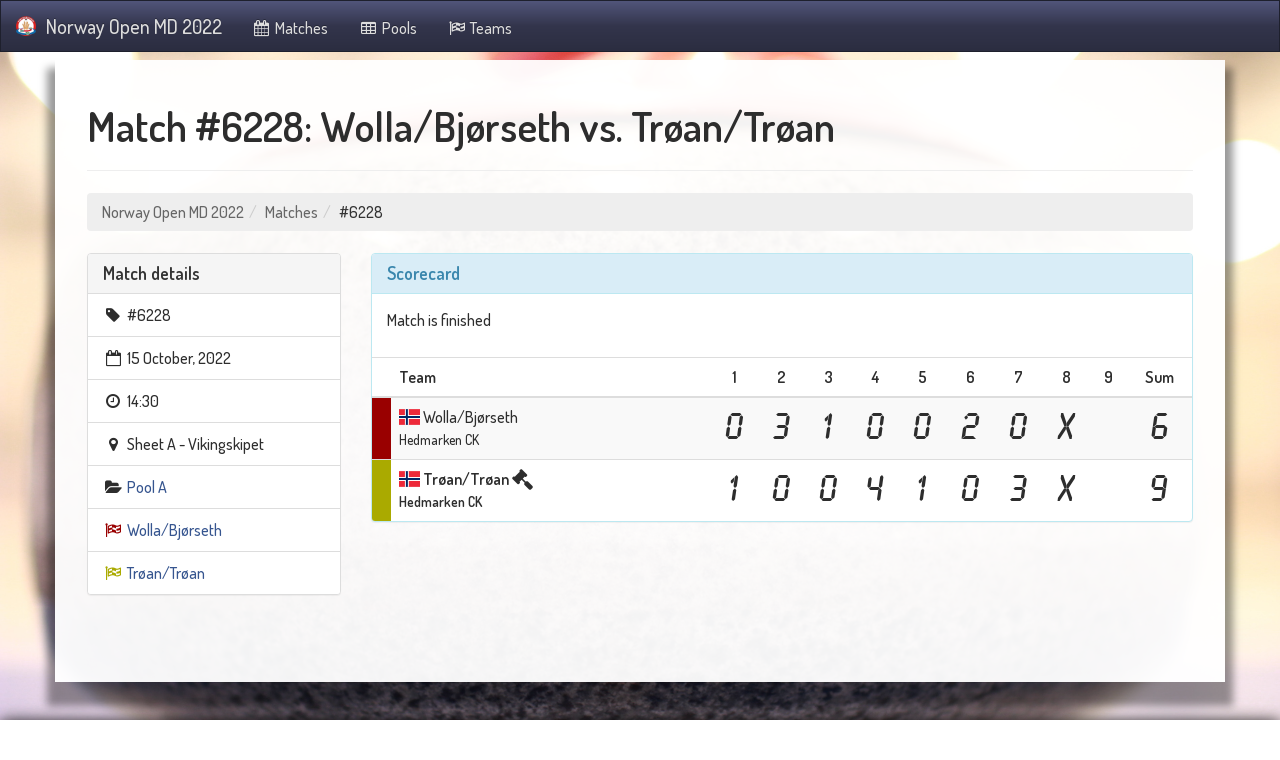

--- FILE ---
content_type: text/html; charset=utf-8
request_url: https://www.curlingresultater.no/en/tournaments/norway-open-md-2022/matches/6228
body_size: 9274
content:
<!DOCTYPE html>
<html>
<head profile='http://www.w3.org/2005/10/profile'>
<meta charset='utf-8'>
<meta content='IE=edge' http-equiv='X-UA-Compatible'>
<meta content='width=device-width, initial-scale=1' name='viewport'>
<title>Match #6228: Wolla/Bjørseth vs. Trøan/Trøan
 | Norway Open MD 2022 | Curlingresultater</title>
<meta property="og:title" content="Match #6228: Wolla/Bjørseth vs. Trøan/Trøan">
<meta property="og:site_name" content="curlingresultater.no">
<meta property="og:url" content="https://www.curlingresultater.no/en/tournaments/norway-open-md-2022/matches/6228">
<meta property="og:description" content="Resultatservice for curling.">
<meta property="og:image" content="/assets/default_large-b405993ce012b4c110905c9c7d1f931c54df1853d21a484f67f4326cb959c86e.jpg">
<meta property="fb:app_id" content="821129191243147">
<link rel="stylesheet" media="all" href="/assets/application-0408781ffe72d35efda3d16a5a02ab49aca599d5f3aa56d3c26226854d8c0d05.css" data-turbolinks-track="true" />
<link rel="stylesheet" media="all" href="//fonts.googleapis.com/css?family=Cinzel+Decorative:400,700" />
<link rel="stylesheet" media="all" href="//fonts.googleapis.com/css?family=Donegal+One" />
<link rel="stylesheet" media="all" href="//fonts.googleapis.com/css?family=Enriqueta:400,700" />
<link rel="stylesheet" media="screen" href="//fonts.googleapis.com/css?family=Dosis:500,600" />

<script src="/assets/application-2a35f7d6a21c3e793c10eb4f6b1f929d48d18f0e12c88450a0da3a2886e509cd.js" data-turbolinks-track="true"></script>
<meta name="csrf-param" content="authenticity_token" />
<meta name="csrf-token" content="aMBtwfkaAY6ar3OfThfQxEis/fCTo/9ONWXYMgmMv4uF6H7QWfAB6HnyOE2oQ9z33x/JJB2c/KOPkpxkLUMbDw==" />
<link rel="shortcut icon" type="image/x-icon" href="/assets/favicon-12768f83ed7d351da66af4a7748e4483caec89707c6a1ce0ab236bd6238782f0.png" />
<script>
  window.vapid_public_key = [4, 225, 105, 217, 121, 72, 102, 9, 37, 204, 250, 181, 217, 159, 11, 43, 77, 196, 34, 57, 11, 51, 188, 96, 95, 20, 173, 107, 36, 76, 87, 81, 40, 174, 184, 188, 102, 92, 157, 71, 94, 189, 228, 63, 196, 194, 3, 86, 2, 84, 220, 164, 219, 126, 252, 220, 21, 168, 1, 81, 59, 181, 143, 239, 254]
</script>
<link href='/manifest.json' rel='manifest'>
<!-- HTML5 Shim and Respond.js IE8 support of HTML5 elements and media queries -->
<!--[if lt IE 9]>
<script src='https://oss.maxcdn.com/libs/html5shiv/3.7.0/html5shiv.js'>
<script src='https://oss.maxcdn.com/libs/respond.js/1.4.2/respond.min.js'>
<![endif]-->
<link rel="stylesheet" media="screen" href="https://unpkg.com/leaflet@1.0.1/dist/leaflet.css" />
<script src="https://unpkg.com/leaflet@1.0.1/dist/leaflet.js"></script>
<script>
  (function(i,s,o,g,r,a,m){i['GoogleAnalyticsObject']=r;i[r]=i[r]||function(){
  (i[r].q=i[r].q||[]).push(arguments)},i[r].l=1*new Date();a=s.createElement(o),
  m=s.getElementsByTagName(o)[0];a.async=1;a.src=g;m.parentNode.insertBefore(a,m)
  })(window,document,'script','//www.google-analytics.com/analytics.js','ga');

  ga('create', 'UA-833821-12', 'auto');
  ga('require', 'displayfeatures');
  ga('send', 'pageview');

</script>


</head>
<body>
<div id='wrap'>
<div class='container white'>
<div id='main'>
<nav class='navbar-default navbar navbar-fixed-top navbar-inverse'>
<div class='container-fluid'>
<div class='navbar-header'>
<button class='navbar-toggle' data-target='#tournament-nav' data-toggle='collapse'>
<span class='sr-only'>Toggle navigation</span>
<i class="fa fa-bars" aria-hidden="true"></i>
</button>
<a class="navbar-brand" href="/en/tournaments/norway-open-md-2022"><img class="brandicon" style="height: 20px" src="https://www.curlingresultater.no/rails/active_storage/representations/redirect/eyJfcmFpbHMiOnsibWVzc2FnZSI6IkJBaHBBWXM9IiwiZXhwIjpudWxsLCJwdXIiOiJibG9iX2lkIn19--04e56afbcfdac7ed909545a22e6f41570d99b4f7/eyJfcmFpbHMiOnsibWVzc2FnZSI6IkJBaDdCem9MWm05eWJXRjBTU0lJY0c1bkJqb0dSVlE2RkhKbGMybDZaVjkwYjE5c2FXMXBkRnNIYVVWcFJRPT0iLCJleHAiOm51bGwsInB1ciI6InZhcmlhdGlvbiJ9fQ==--01f4aafbe4969d9224b254b4270d9834b64f75c8/Logo8-2.png?locale=en" />
Norway Open MD 2022
</a></div>
<div class='navbar-collapse collapse' id='tournament-nav'>
<ul class='nav navbar-nav'>
<li class=''>
<a href="/en/tournaments/norway-open-md-2022/matches"><i class="fa fa-calendar fa-fw" aria-hidden="true"></i>
Matches
</a></li>
<li class=''>
<a href="/en/tournaments/norway-open-md-2022/pools"><i class="fa fa-table fa-fw" aria-hidden="true"></i>
Pools
</a></li>
<li class=''>
<a href="/en/tournaments/norway-open-md-2022/teams"><i class="fa fa-flag-checkered fa-fw" aria-hidden="true"></i>
Teams
</a></li>

</ul>
</div>
</div>
</nav>
<div id='content'>
<div class='page-header'>
<h1>
Match #6228: Wolla/Bjørseth vs. Trøan/Trøan

<small>
<div class='pull-right'>
</div>
</small>
</h1>

</div>
<div class='row hidden-xs'>
<div class='col-xs-12'>
<ol class="breadcrumb"><li itemscope="itemscope" itemtype="http://data-vocabulary.org/Breadcrumb"><a itemprop="url" href="/en/tournaments/norway-open-md-2022"><span itemprop="title">Norway Open MD 2022</span></a></li><li itemscope="itemscope" itemtype="http://data-vocabulary.org/Breadcrumb"><a itemprop="url" href="/en/tournaments/norway-open-md-2022/matches"><span itemprop="title">Matches</span></a></li><li class="active" itemscope="itemscope" itemtype="http://data-vocabulary.org/Breadcrumb"><span itemprop="title">#6228</span><meta itemprop="url" content="https://www.curlingresultater.no/?locale=enen/tournaments/norway-open-md-2022/matches/6228" /></li></ol>
</div>
</div>

<div class='row'>
<div class='col-sm-3'>
<div class='panel panel-default'>
<div class='panel-heading'>
<h3 class='panel-title'>Match details</h3>
</div>
<ul class='list-group'>
<li class='list-group-item'>
<i class="fa fa-tag fa-fw" aria-hidden="true"></i>
#6228
</li>
<li class='list-group-item'>
<i class="fa fa-calendar-o fa-fw" aria-hidden="true"></i>
15 October, 2022
</li>
<li class='list-group-item'>
<i class="fa fa-clock-o fa-fw" aria-hidden="true"></i>
14:30
</li>
<li class='list-group-item'>
<i class="fa fa-map-marker fa-fw" aria-hidden="true"></i>
Sheet A - Vikingskipet
</li>
<li class='list-group-item'>
<i class="fa fa-folder-open fa-fw" aria-hidden="true"></i>

<a href="/en/tournaments/norway-open-md-2022/pools/a">Pool A
</a></li>
<li class='list-group-item'>
<span style='color: #990000'><i class="fa fa-flag-checkered fa-fw" aria-hidden="true"></i></span>
<a href="/en/tournaments/norway-open-md-2022/teams/wolla-bjorseth">Wolla/Bjørseth</a>
</li>
<li class='list-group-item'>
<span style='color: #aaaa00'><i class="fa fa-flag-checkered fa-fw" aria-hidden="true"></i></span>
<a href="/en/tournaments/norway-open-md-2022/teams/troan-troan">Trøan/Trøan</a>
</li>
</ul>
</div>
</div>
<div class='col-sm-9'>
<div class='panel panel-info'>
<div class='panel-heading'>
<h3 class='panel-title'>Scorecard</h3>
</div>
<div class='panel-body'>
<p>Match is finished</p>
</div>
<div class='table-responsive'>
<table class='score-card table table-striped' id='scorecard-6228'>
<thead>
<tr>
<th class='stonecolor'></th>
<th>Team</th>
<th class='end'>1</th>
<th class='end'>2</th>
<th class='end'>3</th>
<th class='end'>4</th>
<th class='end'>5</th>
<th class='end'>6</th>
<th class='end'>7</th>
<th class='end'>8</th>
<th class='end'>9</th>
<th class='total'>Sum</th>
</tr>
</thead>
<tbody>
<tr class='team-row team-1'>
<td class='stonecolor' style='background-color: #990000'>&nbsp;</td>
<td class='loser team'>
<span title="Norway" class="flag-icon flag-icon-no"></span>
Wolla/Bjørseth

<br>
<small>Hedmarken CK</small>
</td>
<td class='end end-1'>0</td>
<td class='end end-2'>3</td>
<td class='end end-3'>1</td>
<td class='end end-4'>0</td>
<td class='end end-5'>0</td>
<td class='end end-6'>2</td>
<td class='end end-7'>0</td>
<td class='end end-8'>X</td>
<td class='end end-9'></td>
<td class='total'>6</td>
</tr>
<tr class='team-row team-2'>
<td class='stonecolor' style='background-color: #aaaa00'>&nbsp;</td>
<td class='team winner'>
<span title="Norway" class="flag-icon flag-icon-no"></span>
Trøan/Trøan
<i class="fa fa-gavel fa-lg" aria-hidden="true"></i>
<br>
<small>Hedmarken CK</small>
</td>
<td class='end end-1'>1</td>
<td class='end end-2'>0</td>
<td class='end end-3'>0</td>
<td class='end end-4'>4</td>
<td class='end end-5'>1</td>
<td class='end end-6'>0</td>
<td class='end end-7'>3</td>
<td class='end end-8'>X</td>
<td class='end end-9'></td>
<td class='total'>9</td>
</tr>
</tbody>
</table>
</div>

</div>
</div>
</div>

</div>
<p>
&nbsp;
</p>
</div>
</div>
</div>
<div id='footer'>
<div class='container'>
<ul class='list-inline text-center footer-menu'>
<li>
<a href="/en/tournaments"><i class="fa fa-home" aria-hidden="true"></i>
Bonspiel index
</a></li>
<li>
<a href="/en/orders/new"><i class="fa fa-shopping-cart" aria-hidden="true"></i>
Use this software
</a></li>
<li>
<a id="login-button" href="/en/users/sign_in?return_path=%2Fen%2Ftournaments%2Fnorway-open-md-2022%2Fmatches%2F6228"><i class="fa fa-sign-in" aria-hidden="true"></i>
Sign in
</a></li>
</ul>
<ul class='list-inline text-center'>
<li>
<i class="fa fa-bullseye" aria-hidden="true"></i>
Deverra
v3.6.13
</li>
<li>
&copy; Sigve Indregard, 2012-2025
</li>
<li>
<a href="/nb/tournaments/norway-open-md-2022/matches/6228"><span title="Norway" class="flag-icon flag-icon-no"></span>
</a><a href="/en/tournaments/norway-open-md-2022/matches/6228"><span title="United Kingdom" class="flag-icon flag-icon-gb"></span>
</a></li>
</ul>
</div>
</div>
<script>

</script>
</body>
</html>


--- FILE ---
content_type: text/plain
request_url: https://www.google-analytics.com/j/collect?v=1&_v=j102&a=1394332622&t=pageview&_s=1&dl=https%3A%2F%2Fwww.curlingresultater.no%2Fen%2Ftournaments%2Fnorway-open-md-2022%2Fmatches%2F6228&ul=en-us%40posix&dt=Match%20%236228%3A%20Wolla%2FBj%C3%B8rseth%20vs.%20Tr%C3%B8an%2FTr%C3%B8an%20%7C%20Norway%20Open%20MD%202022%20%7C%20Curlingresultater&sr=1280x720&vp=1280x720&_u=IGBAgEABAAAAACAAI~&jid=582029868&gjid=924025388&cid=22966562.1766536556&tid=UA-833821-12&_gid=895009519.1766536556&_slc=1&z=1786463631
body_size: -453
content:
2,cG-V5871M14L7